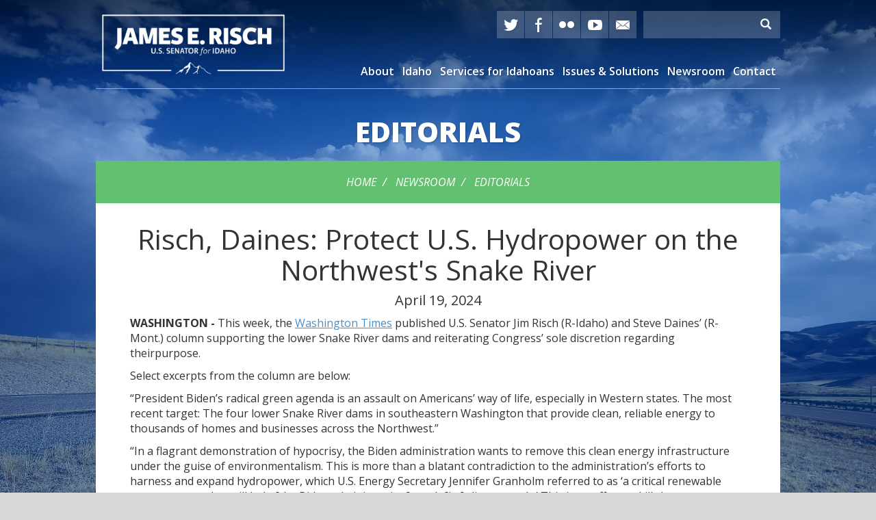

--- FILE ---
content_type: text/html;charset=UTF-8
request_url: https://www.risch.senate.gov/public/index.cfm/editorials?ID=752D6486-06A9-4787-8775-CD87CE41AA91
body_size: 6857
content:
<!DOCTYPE html>
<html lang="en">



<head>
		<meta charset="utf-8">

		
			<meta name="datewritten" content="2024-04-19T12:04:00" />
		
	
		
			<meta name="posttype" content="Editorials" />
		

		
		
		<meta name="twitter:card" content="summary">

		<title>Risch, Daines: Protect U.S. Hydropower on the Northwest's Snake River - Editorials - James E Risch, U.S. Senator for Idaho</title>
	
		<meta content="width=device-width, initial-scale=1.0" name="viewport" /><meta property="twitter:title" content="Risch, Daines: Protect U.S. Hydropower on the Northwest's Snake River" /><meta property="twitter:description" content="WASHINGTON - This week, the Washington Times published U.S. Senator Jim Risch (R-Idaho) and Steve Daines&amp;rsquo; (R-Mont.) column supporting the lower Snake River dams and reiterating Congress&amp;rsquo; sole discretion regarding theirpurpose.

Select excerpts from the column are below:

&amp;ldquo;President Biden&amp;rsquo;s radical green agenda is an assault on Americans&amp;rsquo; way of life, especially in Western states. The most recent target: The four lower Snake River dams in southeastern Washington that provide clean, reliable energy to thousands of homes and businesses across the Northwest.&amp;rdquo;

&amp;ldquo;In a flagrant demonstration of hypocrisy, the Biden administration wants to remove this clean energy infrastructure under the guise of environmentalism. This is more than a blatant contradiction to the administration&amp;rsquo;s efforts to harness and expand hydropower, which U.S. Energy Secretary Jennifer Granholm referred to as &amp;lsquo;a critical renewable energy source that will help [the Biden administration] reach [its] climate goals.&amp;rsquo; This is an effort to kill clean power while touting the need for more clean power&amp;mdash;it does not add up.&amp;rdquo;

&amp;hellip;

&amp;ldquo;We cannot allow the administration to ignore the needs of the American people and cherry-pick when to support clean energy and transportation. Regardless of these flawed efforts, Congress is the backstop in protecting the Snake River dams. And make no mistake, the dams are here to stay.&amp;rdquo;

The full piece is available here.

###" /><meta property="twitter:image:src" content="https://www.risch.senate.gov/public/?a=Files.Serve&amp;File_id=7FCDCD57-9FF6-4489-9F8F-0F555D6BC996" /><meta itemprop="name" content="Risch, Daines: Protect U.S. Hydropower on the Northwest's Snake River" /><meta itemprop="description" content="WASHINGTON - This week, the Washington Times published U.S. Senator Jim Risch (R-Idaho) and Steve Daines&amp;rsquo; (R-Mont.) column supporting the lower Snake River dams and reiterating Congress&amp;rsquo; sole discretion regarding theirpurpose.

Select excerpts from the column are below:

&amp;ldquo;President Biden&amp;rsquo;s radical green agenda is an assault on Americans&amp;rsquo; way of life, especially in Western states. The most recent target: The four lower Snake River dams in southeastern Washington that provide clean, reliable energy to thousands of homes and businesses across the Northwest.&amp;rdquo;

&amp;ldquo;In a flagrant demonstration of hypocrisy, the Biden administration wants to remove this clean energy infrastructure under the guise of environmentalism. This is more than a blatant contradiction to the administration&amp;rsquo;s efforts to harness and expand hydropower, which U.S. Energy Secretary Jennifer Granholm referred to as &amp;lsquo;a critical renewable energy source that will help [the Biden administration] reach [its] climate goals.&amp;rsquo; This is an effort to kill clean power while touting the need for more clean power&amp;mdash;it does not add up.&amp;rdquo;

&amp;hellip;

&amp;ldquo;We cannot allow the administration to ignore the needs of the American people and cherry-pick when to support clean energy and transportation. Regardless of these flawed efforts, Congress is the backstop in protecting the Snake River dams. And make no mistake, the dams are here to stay.&amp;rdquo;

The full piece is available here.

###" /><meta itemprop="image" content="https://www.risch.senate.gov/public/?a=Files.Serve&amp;File_id=7FCDCD57-9FF6-4489-9F8F-0F555D6BC996" /><meta itemprop="url" content="https://www.risch.senate.gov/public/index.cfm/2024/4/risch-daines-protect-u-s-hydropower-on-the-northwest-s-snake-river" /><meta property="og:site_name" content="James E Risch, U.S. Senator for Idaho" /><meta property="og:type" content="article" /><meta property="og:title" content="Risch, Daines: Protect U.S. Hydropower on the Northwest's Snake River" /><meta property="og:description" content="WASHINGTON - This week, the Washington Times published U.S. Senator Jim Risch (R-Idaho) and Steve Daines&amp;rsquo; (R-Mont.) column supporting the lower Snake River dams and reiterating Congress&amp;rsquo; sole discretion regarding theirpurpose.

Select excerpts from the column are below:

&amp;ldquo;President Biden&amp;rsquo;s radical green agenda is an assault on Americans&amp;rsquo; way of life, especially in Western states. The most recent target: The four lower Snake River dams in southeastern Washington that provide clean, reliable energy to thousands of homes and businesses across the Northwest.&amp;rdquo;

&amp;ldquo;In a flagrant demonstration of hypocrisy, the Biden administration wants to remove this clean energy infrastructure under the guise of environmentalism. This is more than a blatant contradiction to the administration&amp;rsquo;s efforts to harness and expand hydropower, which U.S. Energy Secretary Jennifer Granholm referred to as &amp;lsquo;a critical renewable energy source that will help [the Biden administration] reach [its] climate goals.&amp;rsquo; This is an effort to kill clean power while touting the need for more clean power&amp;mdash;it does not add up.&amp;rdquo;

&amp;hellip;

&amp;ldquo;We cannot allow the administration to ignore the needs of the American people and cherry-pick when to support clean energy and transportation. Regardless of these flawed efforts, Congress is the backstop in protecting the Snake River dams. And make no mistake, the dams are here to stay.&amp;rdquo;

The full piece is available here.

###" /><meta property="og:image" content="https://www.risch.senate.gov/public/?a=Files.Serve&amp;File_id=7FCDCD57-9FF6-4489-9F8F-0F555D6BC996" /><meta property="og:url" content="https://www.risch.senate.gov/public/index.cfm/2024/4/risch-daines-protect-u-s-hydropower-on-the-northwest-s-snake-river" />
		
		
		<link rel="stylesheet" type="text/css" href="https://fonts.googleapis.com/css?family=Open+Sans:300,400,400i,600,700,700i,800"  /><link rel="stylesheet" type="text/css" href="/public/vendor/_accounts/james-risch/_skins/risch_20161216/lib/bootstrap/css/bootstrap.min.css?cb=C45130D1C5B36D04F336E9F122C672385BCE9DDCA42DFB9908CC079D241EB664"  /><link rel="stylesheet" type="text/css" href="/public/_resources/stylesheets/factory.css?cb=C45130D1C5B36D04F336E9F122C672385BCE9DDCA42DFB9908CC079D241EB664"  /><link rel="stylesheet" type="text/css" href="/public/vendor/_accounts/james-risch/_skins/risch_20161216/css/menu.css?cb=C45130D1C5B36D04F336E9F122C672385BCE9DDCA42DFB9908CC079D241EB664"  /><link rel="stylesheet" type="text/css" href="/public/vendor/_accounts/james-risch/_skins/risch_20161216/css/template.css?cb=C45130D1C5B36D04F336E9F122C672385BCE9DDCA42DFB9908CC079D241EB664"  /><link rel="stylesheet" type="text/css" href="/public/vendor/_accounts/james-risch/_skins/risch_20161216/css/apps.css?cb=C45130D1C5B36D04F336E9F122C672385BCE9DDCA42DFB9908CC079D241EB664"  /><link rel="stylesheet" type="text/css" href="/public/vendor/_accounts/james-risch/_skins/risch_20161216/css/home.css?cb=C45130D1C5B36D04F336E9F122C672385BCE9DDCA42DFB9908CC079D241EB664"  /><link rel="stylesheet" type="text/css" href="/public/vendor/_accounts/james-risch/_skins/risch_20161216/css/print.css?cb=C45130D1C5B36D04F336E9F122C672385BCE9DDCA42DFB9908CC079D241EB664"  /><link rel="stylesheet" type="text/css" href="/public/vendor/_accounts/james-risch/_skins/risch_20161216/js/magnific-popup/magnific-popup.css?cb=C45130D1C5B36D04F336E9F122C672385BCE9DDCA42DFB9908CC079D241EB664"  /><link rel="stylesheet" type="text/css" href="/public/vendor/_accounts/james-risch/_skins/risch_20161216/js/social-share-kit-1.0.8/css/social-share-kit.css?cb=C45130D1C5B36D04F336E9F122C672385BCE9DDCA42DFB9908CC079D241EB664"  />
		<script src="https://cdnjs.cloudflare.com/ajax/libs/html5shiv/3.7.3/html5shiv.min.js" ></script><script src="/public/_resources/jscripts/swfobject-2.1.js" ></script><script src="/public/vendor/_accounts/james-risch/_skins/risch_20161216/js/jquery-1.12.3.min.js" ></script><script src="/public/vendor/_accounts/james-risch/_skins/risch_20161216/js/jquery-migrate-1.3.0.min.js" ></script><script src="/public/_resources/jscripts/jquery.form.20140218.min.js" ></script><script src="/public/vendor/_accounts/james-risch/_skins/risch_20161216/lib/bootstrap/js/bootstrap.min.js" ></script><script src="/public/vendor/_accounts/james-risch/_skins/risch_20161216/js/jquery.touchSwipe.min.js" ></script><script src="/public/vendor/_accounts/james-risch/_skins/risch_20161216/js/jquery.timer.js" ></script><script src="/public/vendor/_accounts/james-risch/_skins/risch_20161216/js/jquery.menu-aim.js" ></script>
		

		<!-- Site Search Duplicate Prevention -->
		
			<link rel="canonical" href="https://www.risch.senate.gov/public/index.cfm/2024/4/risch-daines-protect-u-s-hydropower-on-the-northwest-s-snake-river" />
		

		
		<script src="https://assets.adobedtm.com/566dc2d26e4f/f8d2f26c1eac/launch-3a705652822d.min.js" async></script>
</head>

<body id="page_editorials" class="section-newsroom">
<div id="site-wrapper">
	<a href="#skip-to-content" class="skip-to-content">Skip to content</a>
	
	
	
	
	<div id="header">
		
		
		
			
				
				<div class="module" id="alerts">
					
    
        
    
    
    
    
    
    
    



				</div>
				
						
			
		
<!-- EXECUTION TIME: 79ms -->


		<div class="container">
			<div id="navigation" class="clearfix">
				
				<div id="header-social-media-links" class="clearfix">
					<div class="link twitter"><a href="https://twitter.com/SenatorRisch">Twitter</a></div>
					<div class="link facebook"><a href="http://www.facebook.com/senatorjimrisch">Facebook</a></div>
					<div class="link flickr"><a href="https://www.flickr.com/photos/senatorjimrisch/">Flickr</a></div>
					
					<div class="link youtube"><a href="http://www.youtube.com/SenatorJamesRisch">YouTube</a></div>
					<div class="link email"><a href="/public/index.cfm/contact">E-mail</a></div>

				</div>
				
				
				<div id="mainnav" class="hidden-print">
					<div id="mainmenu" class="clearfix">
						<div id="mainmenu-inner">
							<div id="mainmenu-nav">
								<a href="#" class="clearfix" id="mainnav-button" data-target="#mainnav-collapse">
									<div class="button-image pull-left"><span></span></div>
									<div class="button-text pull-right">Menu</div>
								</a>
							</div>
							<div id="mainnav-collapse">
								
	
	
	
	
								
								
									
								
								
										<nav role="navigation">
											
	
	
	
	
	
	
	
	
	
	
	
	
	
	
	
		
	
	
	<div class="nav-panel nav-panel-level-1">
		
		
			
				
	
	
	
	
	
	
	
	
	
	
	
			
			<div class="nav-item nav-about odd first has-submenu">
				<div class="nav-toggle">
					
						<a href="/public/index.cfm/about">About</a>
					
					
						<button class="collapsed" data-toggle="collapse" data-target="#nav-1-1"><b class="glyphicon"></b><span class="sr-only">Toggle Submenu</span></button>
					
				</div>
				
					<div id="nav-1-1" class="collapse">
	
	
	
	
	
		<div class="nav-panel nav-panel-level-2">
			
				
				
				<div class="nav-item odd first">
					<div class="nav-toggle">
						
							<a href="/public/index.cfm/biography">Biography</a>
						
						
					</div>
					
				</div>
			
				
				
				<div class="nav-item even">
					<div class="nav-toggle">
						
							<a href="/public/index.cfm/committeeassignments">Committee Assignments</a>
						
						
					</div>
					
				</div>
			
				
				
				<div class="nav-item odd">
					<div class="nav-toggle">
						
							<a href="/public/index.cfm/officialphoto">Official Photo</a>
						
						
					</div>
					
				</div>
			
		</div>
	
	
</div>
				
			</div>
		
			
				
	
	
	
	
	
	
	
	
	
	
	
			
			<div class="nav-item nav-idahoinfo even has-submenu">
				<div class="nav-toggle">
					
						<a href="/public/index.cfm/idahoinfo">Idaho</a>
					
					
						<button class="collapsed" data-toggle="collapse" data-target="#nav-1-2"><b class="glyphicon"></b><span class="sr-only">Toggle Submenu</span></button>
					
				</div>
				
					<div id="nav-1-2" class="collapse">
	
	
	
	
	
		<div class="nav-panel nav-panel-level-2">
			
				
				
				<div class="nav-item odd first">
					<div class="nav-toggle">
						
							<a href="/public/index.cfm/idaholinks">Idaho Links</a>
						
						
					</div>
					
				</div>
			
				
				
				<div class="nav-item even">
					<div class="nav-toggle">
						
							<a href="/public/index.cfm/regionalinformation">Regional Information</a>
						
						
					</div>
					
				</div>
			
				
				
				<div class="nav-item odd">
					<div class="nav-toggle">
						
							<a href="/public/index.cfm/statesymbols">State Symbols</a>
						
						
					</div>
					
				</div>
			
				
				
				<div class="nav-item even">
					<div class="nav-toggle">
						
							<a href="/public/index.cfm/idaho-map-gallery">Idaho Map Gallery</a>
						
						
					</div>
					
				</div>
			
				
				
				<div class="nav-item odd">
					<div class="nav-toggle">
						
							<a href="/public/index.cfm/idaho-in-the-u-s-capitol">Idaho in the U.S. Capitol</a>
						
						
					</div>
					
				</div>
			
		</div>
	
	
</div>
				
			</div>
		
			
				
	
	
	
	
	
	
	
	
	
	
	
			
			<div class="nav-item nav-constituentservices odd has-submenu">
				<div class="nav-toggle">
					
						<a href="/public/index.cfm/constituentservices">Services for Idahoans</a>
					
					
						<button class="collapsed" data-toggle="collapse" data-target="#nav-1-3"><b class="glyphicon"></b><span class="sr-only">Toggle Submenu</span></button>
					
				</div>
				
					<div id="nav-1-3" class="collapse">
	
	
	
	
	
		<div class="nav-panel nav-panel-level-2">
			
				
				
				<div class="nav-item odd first">
					<div class="nav-toggle">
						
							<a href="/public/index.cfm/helpwithafederalagency">Help with a Federal Agency</a>
						
						
					</div>
					
				</div>
			
				
				
				<div class="nav-item even">
					<div class="nav-toggle">
						
							<a href="/public/index.cfm/federalgovernmentresources">Federal Government Resources</a>
						
						
					</div>
					
				</div>
			
				
				
				<div class="nav-item odd">
					<div class="nav-toggle">
						
							<a href="/public/index.cfm/frequentlyaskedquestions">Frequently Asked Questions</a>
						
						
					</div>
					
				</div>
			
				
				
				<div class="nav-item even">
					<div class="nav-toggle">
						
							<a href="/public/index.cfm/visitingdc">Visiting D.C.</a>
						
						
					</div>
					
				</div>
			
				
				
				<div class="nav-item odd">
					<div class="nav-toggle">
						
							<a href="/public/index.cfm/flagrequests">Flag Requests</a>
						
						
					</div>
					
				</div>
			
				
				
				<div class="nav-item even">
					<div class="nav-toggle">
						
							<a href="/public/index.cfm/requestagreeting">Request a Greeting</a>
						
						
					</div>
					
				</div>
			
				
				
				<div class="nav-item odd">
					<div class="nav-toggle">
						
							<a href="/public/index.cfm/serviceacademies">Service Academies</a>
						
						
					</div>
					
				</div>
			
				
				
				<div class="nav-item even">
					<div class="nav-toggle">
						
							<a href="/public/index.cfm/studentresources">Student Resources</a>
						
						
					</div>
					
				</div>
			
				
				
				<div class="nav-item odd">
					<div class="nav-toggle">
						
							<a href="/public/index.cfm/internships">Internships</a>
						
						
					</div>
					
				</div>
			
				
				
				<div class="nav-item even">
					<div class="nav-toggle">
						
							<a href="/public/index.cfm/federalgrants">Federal Grants</a>
						
						
					</div>
					
				</div>
			
				
				
				<div class="nav-item odd">
					<div class="nav-toggle">
						
							<a href="/public/index.cfm/forms">Forms</a>
						
						
					</div>
					
				</div>
			
				
				
				<div class="nav-item even">
					<div class="nav-toggle">
						
							<a href="/public/index.cfm/small-business-resource-center">Small Business Resource Center</a>
						
						
					</div>
					
				</div>
			
				
				
				<div class="nav-item odd">
					<div class="nav-toggle">
						
							<a href="/public/index.cfm/wildfire-resources">Wildfire Resources</a>
						
						
					</div>
					
				</div>
			
		</div>
	
	
</div>
				
			</div>
		
			
				
	
	
	
	
	
	
	
	
	
	
	
			
			<div class="nav-item nav-issueslegislation even has-submenu">
				<div class="nav-toggle">
					
						<a href="/public/index.cfm/issueslegislation">Issues & Solutions</a>
					
					
						<button class="collapsed" data-toggle="collapse" data-target="#nav-1-4"><b class="glyphicon"></b><span class="sr-only">Toggle Submenu</span></button>
					
				</div>
				
					<div id="nav-1-4" class="collapse">
	
	
	
	
	
		<div class="nav-panel nav-panel-level-2">
			
				
				
				<div class="nav-item odd first">
					<div class="nav-toggle">
						
							<a href="/public/index.cfm/sponsoredlegislation">Sponsored Legislation</a>
						
						
					</div>
					
				</div>
			
				
				
				<div class="nav-item even">
					<div class="nav-toggle">
						
							<a href="/public/index.cfm/cosponsoredlegislation">Co-Sponsored Legislation</a>
						
						
					</div>
					
				</div>
			
				
				
				<div class="nav-item odd">
					<div class="nav-toggle">
						
							<a href="/public/index.cfm/issues">Issues</a>
						
						
					</div>
					
				</div>
			
				
				
				<div class="nav-item even">
					<div class="nav-toggle">
						
							<a href="/public/index.cfm/committeeassignments1">Committee Assignments</a>
						
						
					</div>
					
				</div>
			
		</div>
	
	
</div>
				
			</div>
		
			
				
	
	
	
	
	
	
	
	
	
	
	
			
			<div class="nav-item nav-newsroom odd has-submenu">
				<div class="nav-toggle">
					
						<a href="/public/index.cfm/newsroom">Newsroom</a>
					
					
						<button class="collapsed" data-toggle="collapse" data-target="#nav-1-5"><b class="glyphicon"></b><span class="sr-only">Toggle Submenu</span></button>
					
				</div>
				
					<div id="nav-1-5" class="collapse">
	
	
	
	
	
		<div class="nav-panel nav-panel-level-2">
			
				
				
				<div class="nav-item odd first">
					<div class="nav-toggle">
						
							<a href="/public/index.cfm/pressreleases">Press Releases</a>
						
						
					</div>
					
				</div>
			
				
				
				<div class="nav-item even">
					<div class="nav-toggle">
						
							<a href="/public/index.cfm/e-newsletter">E-newsletter</a>
						
						
					</div>
					
				</div>
			
				
				
				<div class="nav-item odd">
					<div class="nav-toggle">
						
							<a href="/public/index.cfm/in-the-news">In The News</a>
						
						
					</div>
					
				</div>
			
				
				
				<div class="nav-item even">
					<div class="nav-toggle">
						
							<a href="/public/index.cfm/video">Videos</a>
						
						
					</div>
					
				</div>
			
				
				
				<div class="nav-item odd">
					<div class="nav-toggle">
						
							<a href="/public/index.cfm/audio">Audio</a>
						
						
					</div>
					
				</div>
			
				
				
				<div class="nav-item even">
					<div class="nav-toggle">
						
							<a href="/public/index.cfm/presskit">Press Kit</a>
						
						
					</div>
					
				</div>
			
				
				
				<div class="nav-item odd">
					<div class="nav-toggle">
						
							<a href="/public/index.cfm/editorials">Editorials</a>
						
						
					</div>
					
				</div>
			
				
				
				<div class="nav-item even">
					<div class="nav-toggle">
						
							<a href="/public/index.cfm/teletownhalls">Tele-Townhalls</a>
						
						
					</div>
					
				</div>
			
		</div>
	
	
</div>
				
			</div>
		
			
				
	
	
	
	
	
	
	
	
	
	
	
			
			<div class="nav-item nav-contact even last has-submenu">
				<div class="nav-toggle">
					
						<a href="/public/index.cfm/contact">Contact</a>
					
					
						<button class="collapsed" data-toggle="collapse" data-target="#nav-1-6"><b class="glyphicon"></b><span class="sr-only">Toggle Submenu</span></button>
					
				</div>
				
					<div id="nav-1-6" class="collapse">
	
	
	
	
	
		<div class="nav-panel nav-panel-level-2">
			
				
				
				<div class="nav-item odd first">
					<div class="nav-toggle">
						
							<a href="/public/index.cfm/myoffices">My Offices</a>
						
						
					</div>
					
				</div>
			
				
				
				<div class="nav-item even">
					<div class="nav-toggle">
						
							<a href="/public/index.cfm/email">E-mail</a>
						
						
					</div>
					
				</div>
			
				
				
				<div class="nav-item odd">
					<div class="nav-toggle">
						
							<a href="/public/index.cfm/meetingrequests">Schedule a Meeting</a>
						
						
					</div>
					
				</div>
			
				
				
				<div class="nav-item even">
					<div class="nav-toggle">
						
							<a href="/public/index.cfm/enewslettersignup">E-Newsletter Sign Up</a>
						
						
					</div>
					
				</div>
			
				
				
				<div class="nav-item odd">
					<div class="nav-toggle">
						
							<a href="/public/index.cfm/unsubscribe">E-Newsletter Unsubscribe</a>
						
						
					</div>
					
				</div>
			
				
				
				<div class="nav-item even">
					<div class="nav-toggle">
						
							<a href="/public/index.cfm/forms1">Forms</a>
						
						
					</div>
					
				</div>
			
		</div>
	
	
</div>
				
			</div>
		
	</div>
	

										</nav>
									
								<script type="text/javascript">
								$(function() {
									$("#mainnav-collapse .nav-panel").menuAim({
										rowSelector: "> .nav-item"
										, submenuSelector: " .dropdown"
										, submenuDirection: "below"
										, activate: function(el) {
											var $el = $(el);
											var $sub = $el.find(">.collapse");
											var $toggle = $el.find(">.nav-toggle");
											var $panel = $sub.find(">.nav-panel");
											$sub.addClass("over")
											if($sub.length > 0) {
												$toggle.addClass("on");
											}
											$('#mainmenu-search.open').removeClass('open');
										}
										, deactivate: function(el) {
											$(el).find(">.collapse").removeClass("over");
											$(el).find(">.nav-toggle").removeClass("on");
										}
										, exitMenu: function() {
											return true;
										}
									});
								});
								</script>
								<div id="mainmenu-search" role="search">
									<form class="navbar-search" action="/public/index.cfm/" id="SiteSearch">
										<input type="hidden" name="p" value="search" />
										<input type="hidden" name="filter" value="0" />
										<input type="hidden" name="rc" value="1" />
										<label for="SiteSearchInput">Search Website</label>
										<div class="input-group">
											<input type="text" id="SiteSearchInput" name="q" class="form-control" />
											<span class="input-group-btn"><button class="btn" type="submit"><i class="glyphicon glyphicon-search"></i> <span class="sr-only">Search</span></button></span>
										</div>
									</form>
								</div>
								<script type="text/javascript">
									$(function(){
										$("#mainmenu-search .dropdown-toggle").on("click", function(e){
											var self=this;
											setTimeout(function(){
												if($(self).parent().hasClass("open")){
													$(self).siblings(".dropdown-menu").find("input[type=text]").get(0).focus();
												}
											}, 10)
										});
									});
								</script>
							</div>
							<script type="text/javascript">
							$("#mainnav-button").click(function(event){
								event.preventDefault();
								$(this).toggleClass('active');
								$($(this).attr('data-target')).toggleClass('open');
							})
							</script>
						</div>
					</div>
				</div>
			</div>

			<div id="banner" role="banner">
				<div id="logo"><a href="/public/index.cfm/"><span class="logo-image"></span> <span class="site-title">James E Risch, U.S. Senator for Idaho</span></a></div>
			</div>
		</div>
	</div>
	
	<div id="body">
		
			
				<!-- replace non-SSL with SSL for internal links -->
				<!--  -->








	



	



	



	



	
		
	




<div id="page-wrapper">
<div class="lay-copy no-sidebar">
	<div id="page-body">
		<div class="container">
			
			
				<div id="page-header">
					<h1><a href="/public/index.cfm/editorials">Editorials</a></h1>
				</div>
			
			
			
				<div id="page-controls" class="clearfix">
					<ul class="breadcrumb hidden-print" role="navigation" aria-label="Bread Crump Links">
						
						
							<li>
								<a href="/public/index.cfm/home">Home</a>
								<span class="divider"></span>
							</li>
						
							<li>
								<a href="/public/index.cfm/newsroom">Newsroom</a>
								<span class="divider"></span>
							</li>
						
							<li>
								<a href="/public/index.cfm/editorials">Editorials</a>
								
							</li>
						
					</ul>
				</div>
			
			
			<div id="content">
				<div id="content-inner" class="clearfix">
					<div id="copy">
						<div id="copy-inner">
							<div id="skip-to-content"></div>
							<div id="copy-content" role="main">
								




<div id="group_1be95d9f-ca38-470f-a1d5-cf225126259a" class="pagegroup pagegroup_posttypes odd first last">
	
		




<div class="section posttypelayout_monthyear">





<div class="element element_posttypes">





<article class="post clearfix" id="post_752D6486-06A9-4787-8775-CD87CE41AA91">

<a name="752D6486-06A9-4787-8775-CD87CE41AA91"></a>

<div class="header">
<h1 class="title"><a href="/public/index.cfm/editorials?ID=752D6486-06A9-4787-8775-CD87CE41AA91">Risch, Daines: Protect U.S. Hydropower on the Northwest's Snake River</a></h1>

	

	
		<h4>
			
				<span class="date">
		
		
			
		
		<span class="month">April</span> <span class="day">19</span>, <span class="year">2024</span></span>
				
			
		</h4>
	

	
</div>
<div class="post-body">
<div class="content">
	
	
	
	
	
	
	
		
		<div class="post-content"><p><strong>WASHINGTON -&nbsp;</strong>This week, the&nbsp;<a href="https://email.cisionone.cision.com/c/[base64]" title="https://email.cisionone.cision.com/c/[base64]"><u>Washington Times</u></a>&nbsp;published U.S. Senator Jim Risch (R-Idaho) and Steve Daines&rsquo; (R-Mont.)&nbsp;column supporting the lower Snake River dams and&nbsp;reiterating Congress&rsquo; sole discretion regarding theirpurpose.</p>
<p>Select excerpts from the column are below:</p>
<p>&ldquo;President Biden&rsquo;s radical green agenda is an assault on Americans&rsquo; way of life, especially in Western states. The most recent target: The four lower Snake River dams in southeastern Washington that provide clean, reliable energy to thousands of homes and businesses across the Northwest.&rdquo;</p>
<p>&ldquo;In a flagrant demonstration of hypocrisy, the Biden administration wants to remove this clean energy infrastructure under the guise of environmentalism. This is more than a blatant contradiction to the administration&rsquo;s efforts to harness and expand hydropower, which U.S. Energy Secretary Jennifer Granholm referred to as &lsquo;a critical renewable energy source that will help [the Biden administration] reach [its] climate goals.&rsquo; This is an effort to kill clean power while touting the need for more clean power&mdash;it does not add up.&rdquo;</p>
<p>&hellip;</p>
<p>&ldquo;We cannot allow the administration to ignore the needs of the American people and cherry-pick when to support clean energy and transportation. Regardless of these flawed efforts, Congress is the backstop in protecting the Snake River dams. And make no mistake, the dams are here to stay.&rdquo;</p>
<p>The full piece is available&nbsp;<a href="https://email.cisionone.cision.com/c/[base64]" title="https://email.cisionone.cision.com/c/[base64]"><u>here</u></a>.</p>
<h3 style="text-align: center;">###</h3></div>
		
		
		
			<div class="nodecontents">







</div>
		
	
</div>

<div class="clear"></div>
	
	









<div class="foot clear clearfix">
	<p class="permalink">Permalink: <a href="https://www.risch.senate.gov/public/index.cfm/2024/4/risch-daines-protect-u-s-hydropower-on-the-northwest-s-snake-river">https://www.risch.senate.gov/public/index.cfm/2024/4/risch-daines-protect-u-s-hydropower-on-the-northwest-s-snake-river</a></p>
	
	

</div>

</div>

</article>


</div>

</div>
</div>


							</div>
						</div>
					</div>
					
				</div>
			</div>
			
			<div id="page-bottom">
				<div class="row">
					
						
						
							<div class="col-sm-6">
								<div id="related-links" class="page-bottom-section">
									<ul class="list-unstyled" role="navigation" aria-label="Related Links">
										
											<li class="nav_pressreleases even"><a href="/public/index.cfm/pressreleases">Press Releases</a></li>
										
											<li class="nav_e-newsletter odd"><a href="/public/index.cfm/e-newsletter">E-newsletter</a></li>
										
											<li class="nav_in-the-news even"><a href="/public/index.cfm/in-the-news">In The News</a></li>
										
											<li class="nav_video odd"><a href="/public/index.cfm/video">Videos</a></li>
										
											<li class="nav_audio even"><a href="/public/index.cfm/audio">Audio</a></li>
										
											<li class="nav_presskit odd"><a href="/public/index.cfm/presskit">Press Kit</a></li>
										
											<li class="nav_editorials even active"><a href="/public/index.cfm/editorials">Editorials</a></li>
										
											<li class="nav_teletownhalls odd last"><a href="/public/index.cfm/teletownhalls">Tele-Townhalls</a></li>
										
									</ul>
								</div>
							</div>
						
					
					<div class="col-sm-6">
						<div id="get-connected" class="page-bottom-section">
							<ul class="list-unstyled" role="navigation" aria-label="Stay Connected">
								<li class="signup"><a href="/public/index.cfm/enewslettersignup">Newsletter Signup</a></li>
								<li class="twitter"><a href="https://twitter.com/SenatorRisch">Twitter</a></li>
								<li class="flickr"><a href="https://www.flickr.com/photos/senatorjimrisch/">Flickr</a></li>
								
								<li class="youtube"><a href="https://www.youtube.com/SenatorJamesRisch">YouTube</a></li>
							</ul>
						</div>
					</div>
				</div>
			</div>

		</div>
	</div>
</div>
</div>



			
		
	</div>
</div>
<div id="footer" class="hidden-print">
	<div class="container">
		<div id="footer-nav">
			
			
				
				<div class="module" id="quicklinks">
					


	
	
	
	


	


<div class="quicklinks">
	
		
	
	
	
	
	
	
	
	
	
	
	
		<div class="footer-menu-wrapper">
			
				<div class="footer-menu-column odd first">
					<div class="footer-menu-header"><a href="/public/index.cfm/about">About</a></div>
					
	
	
	
	
	
	
	
	
	
	
	
					
					<ul>
						
							<li class="odd first"><a href="/public/index.cfm/biography">Biography</a></li>
						
							<li class="even"><a href="/public/index.cfm/committeeassignments">Committee Assignments</a></li>
						
							<li class="odd last"><a href="/public/index.cfm/officialphoto">Official Photo</a></li>
						
					</ul>
					
				</div>
			
				<div class="footer-menu-column even">
					<div class="footer-menu-header"><a href="/public/index.cfm/idahoinfo">Idaho</a></div>
					
	
	
	
	
	
	
	
	
	
	
	
					
					<ul>
						
							<li class="odd first"><a href="/public/index.cfm/idaholinks">Idaho Links</a></li>
						
							<li class="even"><a href="/public/index.cfm/regionalinformation">Regional Information</a></li>
						
							<li class="odd"><a href="/public/index.cfm/statesymbols">State Symbols</a></li>
						
							<li class="even"><a href="/public/index.cfm/idaho-map-gallery">Idaho Map Gallery</a></li>
						
							<li class="odd last"><a href="/public/index.cfm/idaho-in-the-u-s-capitol">Idaho in the U.S. Capitol</a></li>
						
					</ul>
					
				</div>
			
				<div class="footer-menu-column odd">
					<div class="footer-menu-header"><a href="/public/index.cfm/constituentservices">Services for Idahoans</a></div>
					
	
	
	
	
	
	
	
	
	
	
	
					
					<ul>
						
							<li class="odd first"><a href="/public/index.cfm/helpwithafederalagency">Help with a Federal Agency</a></li>
						
							<li class="even"><a href="/public/index.cfm/federalgovernmentresources">Federal Government Resources</a></li>
						
							<li class="odd"><a href="/public/index.cfm/frequentlyaskedquestions">Frequently Asked Questions</a></li>
						
							<li class="even"><a href="/public/index.cfm/visitingdc">Visiting D.C.</a></li>
						
							<li class="odd"><a href="/public/index.cfm/flagrequests">Flag Requests</a></li>
						
							<li class="even"><a href="/public/index.cfm/requestagreeting">Request a Greeting</a></li>
						
							<li class="odd"><a href="/public/index.cfm/serviceacademies">Service Academies</a></li>
						
							<li class="even"><a href="/public/index.cfm/studentresources">Student Resources</a></li>
						
							<li class="odd"><a href="/public/index.cfm/internships">Internships</a></li>
						
							<li class="even"><a href="/public/index.cfm/federalgrants">Federal Grants</a></li>
						
							<li class="odd"><a href="/public/index.cfm/forms">Forms</a></li>
						
							<li class="even"><a href="/public/index.cfm/small-business-resource-center">Small Business Resource Center</a></li>
						
							<li class="odd last"><a href="/public/index.cfm/wildfire-resources">Wildfire Resources</a></li>
						
					</ul>
					
				</div>
			
				<div class="footer-menu-column even">
					<div class="footer-menu-header"><a href="/public/index.cfm/issueslegislation">Issues & Solutions</a></div>
					
	
	
	
	
	
	
	
	
	
	
	
					
					<ul>
						
							<li class="odd first"><a href="/public/index.cfm/sponsoredlegislation">Sponsored Legislation</a></li>
						
							<li class="even"><a href="/public/index.cfm/cosponsoredlegislation">Co-Sponsored Legislation</a></li>
						
							<li class="odd"><a href="/public/index.cfm/issues">Issues</a></li>
						
							<li class="even last"><a href="/public/index.cfm/committeeassignments1">Committee Assignments</a></li>
						
					</ul>
					
				</div>
			
				<div class="footer-menu-column odd">
					<div class="footer-menu-header"><a href="/public/index.cfm/newsroom">Newsroom</a></div>
					
	
	
	
	
	
	
	
	
	
	
	
					
					<ul>
						
							<li class="odd first"><a href="/public/index.cfm/pressreleases">Press Releases</a></li>
						
							<li class="even"><a href="/public/index.cfm/e-newsletter">E-newsletter</a></li>
						
							<li class="odd"><a href="/public/index.cfm/in-the-news">In The News</a></li>
						
							<li class="even"><a href="/public/index.cfm/video">Videos</a></li>
						
							<li class="odd"><a href="/public/index.cfm/audio">Audio</a></li>
						
							<li class="even"><a href="/public/index.cfm/presskit">Press Kit</a></li>
						
							<li class="odd"><a href="/public/index.cfm/editorials">Editorials</a></li>
						
							<li class="even last"><a href="/public/index.cfm/teletownhalls">Tele-Townhalls</a></li>
						
					</ul>
					
				</div>
			
				<div class="footer-menu-column even last">
					<div class="footer-menu-header"><a href="/public/index.cfm/contact">Contact</a></div>
					
	
	
	
	
	
	
	
	
	
	
	
					
					<ul>
						
							<li class="odd first"><a href="/public/index.cfm/myoffices">My Offices</a></li>
						
							<li class="even"><a href="/public/index.cfm/email">E-mail</a></li>
						
							<li class="odd"><a href="/public/index.cfm/meetingrequests">Schedule a Meeting</a></li>
						
							<li class="even"><a href="/public/index.cfm/enewslettersignup">E-Newsletter Sign Up</a></li>
						
							<li class="odd"><a href="/public/index.cfm/unsubscribe">E-Newsletter Unsubscribe</a></li>
						
							<li class="even last"><a href="/public/index.cfm/forms1">Forms</a></li>
						
					</ul>
					
				</div>
			
		</div>
	
</div>


				</div>
				
						
			
		
<!-- EXECUTION TIME: 19ms -->

		</div>
		<div id="footer-bottom" class="clearfix">
			
			<div id="footer-social">
				<ul class="list-unstyled" role="navigation" aria-label="Social Links">
					<li class="twitter"><a href="https://twitter.com/SenatorRisch">Twitter</a></li>
					<li class="link facebook"><a href="http://www.facebook.com/senatorjimrisch">Facebook</a></li>
					<li class="flickr"><a href="https://www.flickr.com/photos/senatorjimrisch/">Flickr</a></li>
					
					<li class="youtube"><a href="http://www.youtube.com/SenatorJamesRisch">YouTube</a></li>
					<li class="email"><a href="/public/index.cfm/contact">Email</a></li>
				</ul>
			</div>
			<div id="footer-links">
				<a href="/public/index.cfm/">Home</a> | <a href="/public/index.cfm/privacy-policy">Privacy Policy</a> | <a href="/public/index.cfm/terms-of-use">Terms of Use</a>
			</div>
			
		</div>
	</div>
</div>
<script type="text/javascript">
$(function() {
	$('#page-header h1 a').each(function(i, el) {
		var $this=$(this);
		$this.html($this.html().replace(/^(\w+)/, '<em>$1</em>'));
	});
});
</script>
<script src="/public/vendor/_accounts/james-risch/_skins/risch_20161216/js/magnific-popup/jquery.magnific-popup.min.js" ></script><script src="/public/vendor/_accounts/james-risch/_skins/risch_20161216/js/social-share-kit-1.0.8/js/social-share-kit.js" ></script>
		<script type="text/javascript">
		SocialShareKit.init();
		</script>
	<script type="text/javascript">var gaJsHost = (("https:" == document.location.protocol) ? "https://ssl." : "http://www.");
document.write(unescape("%3Cscript src='" + gaJsHost + "google-analytics.com/ga.js' type='text/javascript'%3E%3C/script%3E"));</script><script type="text/javascript">
var pageTracker = _gat._getTracker("UA-167188462-1");
pageTracker._initData();
pageTracker._trackPageview();

</script>

<!-- START OF SmartSource Data Collector TAG -->
<script src="/wt_sdc/risch_webtrends.load.js" type="text/javascript"></script>

<noscript>
<div><img alt="DCSIMG" id="DCSIMG" width="1" height="1" src="//statse.webtrendslive.com/dcs222sk02lcvw56bwp74ee3f_9j7y/njs.gif?dcsuri=/nojavascript&amp;WT.js=No&amp;WT.tv=10.4.0&amp;dcssip=www.risch.senate.gov"/></div>
</noscript>
<!-- END OF SmartSource Data Collector TAG -->

</body>

</html>

